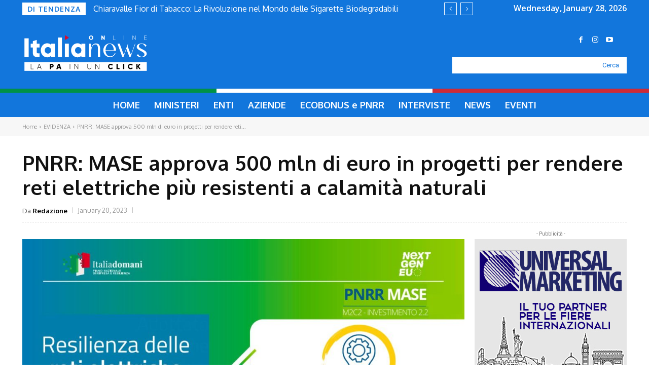

--- FILE ---
content_type: text/html; charset=UTF-8
request_url: https://www.italianewsonline.it/wp-admin/admin-ajax.php?td_theme_name=Newspaper&v=12.6.8
body_size: -136
content:
{"10863":57}